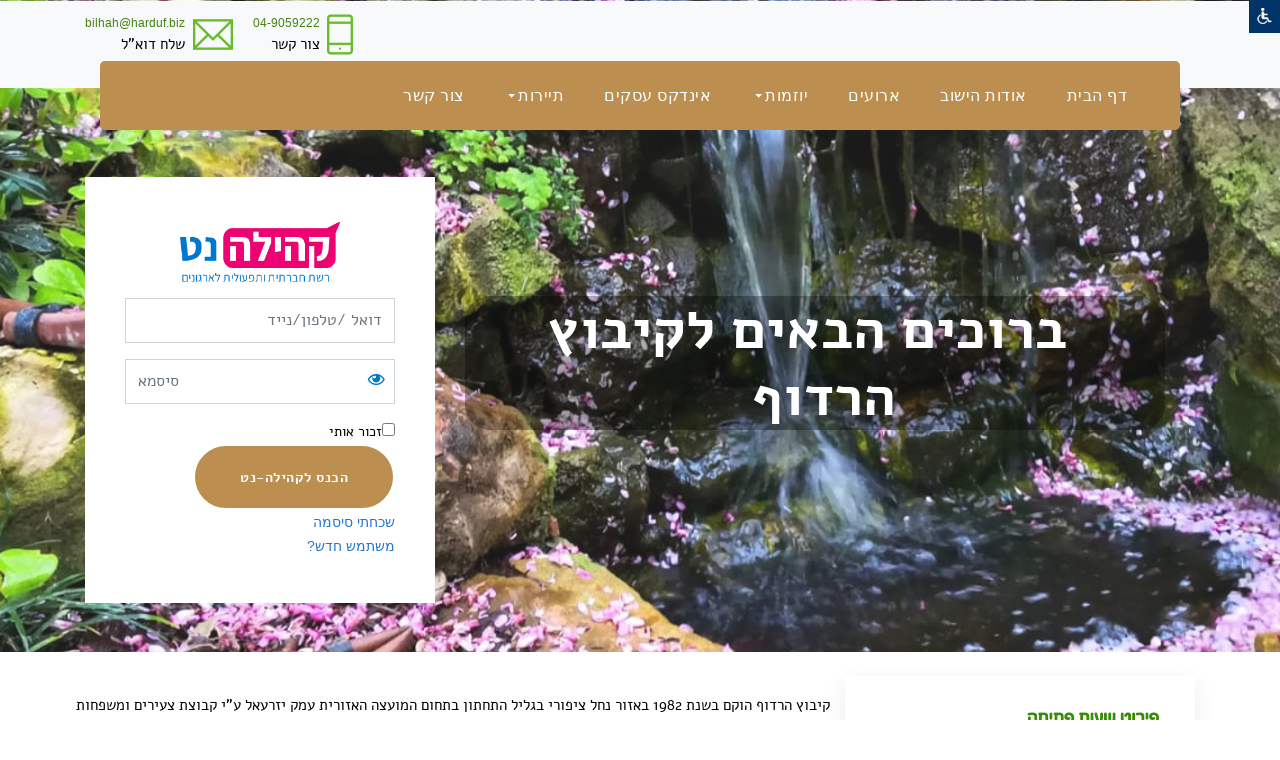

--- FILE ---
content_type: application/javascript
request_url: https://www.harduf.org.il/http_new/assets/js/theme.js
body_size: 810
content:
(function($) {
    "use_strict";
    
       
  // PRELOADER
    $(window).on('load', function() {
        $('#page-loader').fadeOut('slow', function() {
            $(this).remove();
        });
    });

    
  // SCROLL TO TOP
  
  $(window).on('scroll', function () {
    if ($(window).scrollTop() > 70) {
        $('.scroll-to-top').addClass('reveal');
    } else {
        $('.scroll-to-top').removeClass('reveal');
    }
});
 
 
/* ----------------------------------------------------------- */
    /*  Fixed header
    /* ----------------------------------------------------------- */


    $(window).on('scroll', function () {
        if ($(window).scrollTop() > 70) {
            $('.site-navigation,.trans-navigation').addClass('header-white');
        } else {
            $('.site-navigation,.trans-navigation').removeClass('header-white');
        }

    });


    
  // Smooth scrolling using jQuery easing
// jQuery for page scrolling feature - requires jQuery Easing plugin
    
    
    $('a.js-scroll-trigger').on('click', function(event) {
        var $anchor = $(this);
        $('html, body').stop().animate({
            scrollTop: $($anchor.attr('href')).offset().top
        }, 1500, 'easeInOutExpo');
        event.preventDefault();
    });


  // Closes responsive menu when a scroll trigger link is clicked
  $('.js-scroll-trigger').on('click', function(event) {
    $('.navbar-collapse').collapse('hide');
  });

   

          /*START GOOGLE MAP*/
          function initialize() {
            var mapOptions = {
              zoom: 15,
              scrollwheel: false,
              center: new google.maps.LatLng(40.7127837, -74.00594130000002)
            }; 
            var map = new google.maps.Map(document.getElementById('map'),
                mapOptions);
            var marker = new google.maps.Marker({
              position: map.getCenter(),
              icon: 'assets/img/map_pin.png',
              map: map
            });
          }
          /*google.maps.event.addDomListener(window, 'load', initialize);	*/
          /*END GOOGLE MAP*/	

 

})(jQuery); // End of use strict
